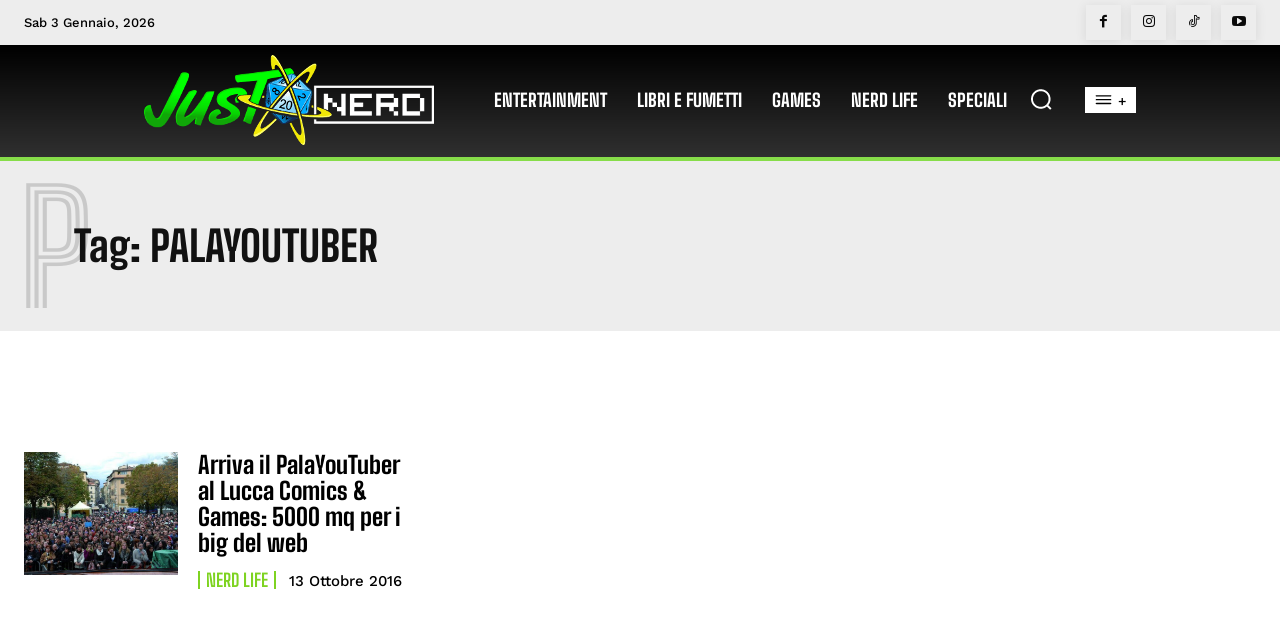

--- FILE ---
content_type: text/html; charset=utf-8
request_url: https://www.google.com/recaptcha/api2/aframe
body_size: 267
content:
<!DOCTYPE HTML><html><head><meta http-equiv="content-type" content="text/html; charset=UTF-8"></head><body><script nonce="vS-MZ4KooFk80ImfEQeYqw">/** Anti-fraud and anti-abuse applications only. See google.com/recaptcha */ try{var clients={'sodar':'https://pagead2.googlesyndication.com/pagead/sodar?'};window.addEventListener("message",function(a){try{if(a.source===window.parent){var b=JSON.parse(a.data);var c=clients[b['id']];if(c){var d=document.createElement('img');d.src=c+b['params']+'&rc='+(localStorage.getItem("rc::a")?sessionStorage.getItem("rc::b"):"");window.document.body.appendChild(d);sessionStorage.setItem("rc::e",parseInt(sessionStorage.getItem("rc::e")||0)+1);localStorage.setItem("rc::h",'1767461158700');}}}catch(b){}});window.parent.postMessage("_grecaptcha_ready", "*");}catch(b){}</script></body></html>